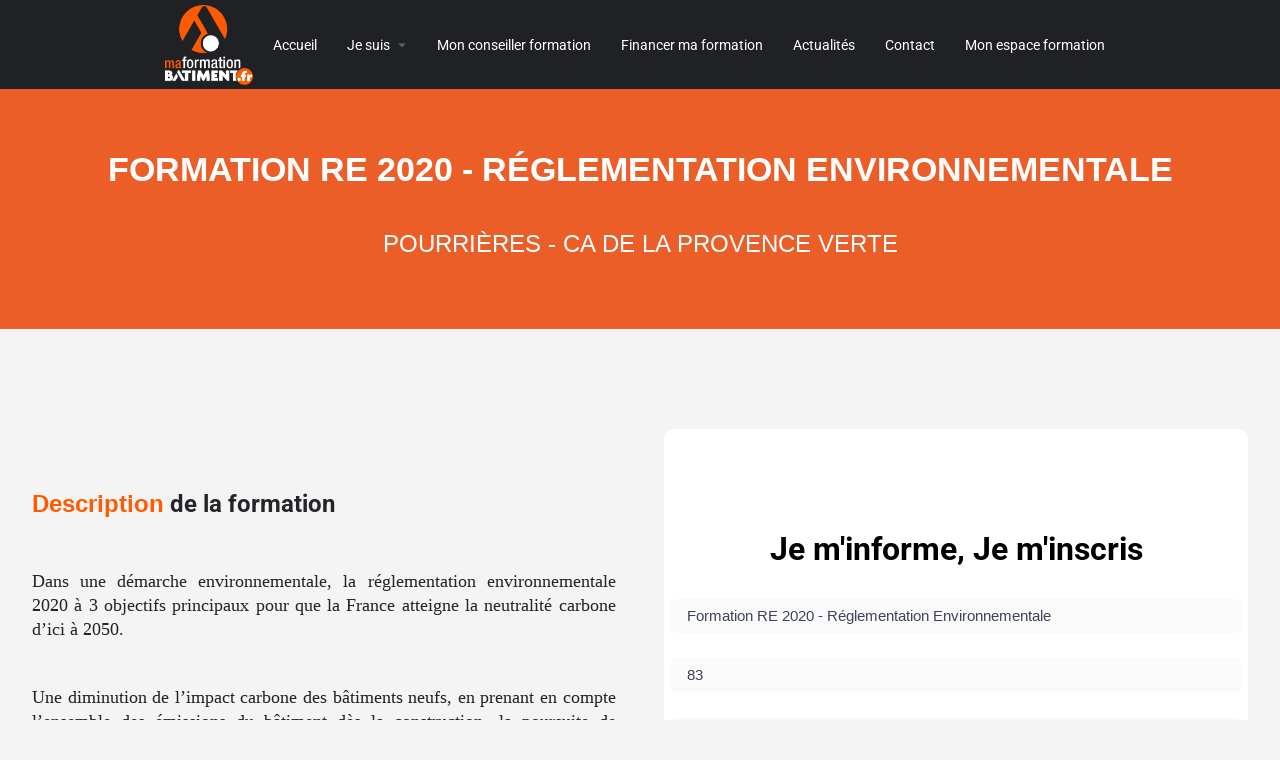

--- FILE ---
content_type: text/css
request_url: https://maformationbatiment.fr/wp-content/uploads/elementor/css/post-509.css?ver=1764002014
body_size: 1496
content:
.elementor-509 .elementor-element.elementor-element-3708fd87:not(.elementor-motion-effects-element-type-background), .elementor-509 .elementor-element.elementor-element-3708fd87 > .elementor-motion-effects-container > .elementor-motion-effects-layer{background-color:#36363B;}.elementor-509 .elementor-element.elementor-element-3708fd87{transition:background 0.3s, border 0.3s, border-radius 0.3s, box-shadow 0.3s;}.elementor-509 .elementor-element.elementor-element-3708fd87 > .elementor-background-overlay{transition:background 0.3s, border-radius 0.3s, opacity 0.3s;}.elementor-509 .elementor-element.elementor-element-8d784eb > .elementor-container > .elementor-column > .elementor-widget-wrap{align-content:flex-start;align-items:flex-start;}.elementor-509 .elementor-element.elementor-element-8d784eb:not(.elementor-motion-effects-element-type-background), .elementor-509 .elementor-element.elementor-element-8d784eb > .elementor-motion-effects-container > .elementor-motion-effects-layer{background-color:#36363B;}.elementor-509 .elementor-element.elementor-element-8d784eb{transition:background 0.3s, border 0.3s, border-radius 0.3s, box-shadow 0.3s;margin-top:0px;margin-bottom:0px;padding:65px 0px 0px 0px;}.elementor-509 .elementor-element.elementor-element-8d784eb > .elementor-background-overlay{transition:background 0.3s, border-radius 0.3s, opacity 0.3s;}.elementor-509 .elementor-element.elementor-element-64d5029c > .elementor-element-populated{margin:0px 80px 0px 0px;--e-column-margin-right:80px;--e-column-margin-left:0px;}.elementor-widget-image .widget-image-caption{color:var( --e-global-color-text );font-family:var( --e-global-typography-text-font-family ), Sans-serif;font-weight:var( --e-global-typography-text-font-weight );}.elementor-509 .elementor-element.elementor-element-292c8b3{text-align:center;}.elementor-509 .elementor-element.elementor-element-292c8b3 img{height:80px;object-fit:contain;object-position:center center;}.elementor-509 .elementor-element.elementor-element-aded93d{--grid-template-columns:repeat(0, auto);--icon-size:15px;--grid-column-gap:24px;--grid-row-gap:0px;}.elementor-509 .elementor-element.elementor-element-aded93d .elementor-widget-container{text-align:center;}.elementor-509 .elementor-element.elementor-element-aded93d .elementor-social-icon{background-color:rgba(0,0,0,0);--icon-padding:0em;}.elementor-509 .elementor-element.elementor-element-aded93d .elementor-social-icon i{color:rgba(255,255,255,0.45);}.elementor-509 .elementor-element.elementor-element-aded93d .elementor-social-icon svg{fill:rgba(255,255,255,0.45);}.elementor-509 .elementor-element.elementor-element-aded93d .elementor-social-icon:hover i{color:#FF5A00;}.elementor-509 .elementor-element.elementor-element-aded93d .elementor-social-icon:hover svg{fill:#FF5A00;}.elementor-widget-heading .elementor-heading-title{font-family:var( --e-global-typography-primary-font-family ), Sans-serif;font-weight:var( --e-global-typography-primary-font-weight );color:var( --e-global-color-primary );}.elementor-509 .elementor-element.elementor-element-6d2fab8d .elementor-heading-title{font-size:18px;font-weight:500;color:#ffffff;}.elementor-widget-icon-list .elementor-icon-list-item:not(:last-child):after{border-color:var( --e-global-color-text );}.elementor-widget-icon-list .elementor-icon-list-icon i{color:var( --e-global-color-primary );}.elementor-widget-icon-list .elementor-icon-list-icon svg{fill:var( --e-global-color-primary );}.elementor-widget-icon-list .elementor-icon-list-item > .elementor-icon-list-text, .elementor-widget-icon-list .elementor-icon-list-item > a{font-family:var( --e-global-typography-text-font-family ), Sans-serif;font-weight:var( --e-global-typography-text-font-weight );}.elementor-widget-icon-list .elementor-icon-list-text{color:var( --e-global-color-secondary );}.elementor-509 .elementor-element.elementor-element-29090ebe .elementor-icon-list-items:not(.elementor-inline-items) .elementor-icon-list-item:not(:last-child){padding-block-end:calc(5px/2);}.elementor-509 .elementor-element.elementor-element-29090ebe .elementor-icon-list-items:not(.elementor-inline-items) .elementor-icon-list-item:not(:first-child){margin-block-start:calc(5px/2);}.elementor-509 .elementor-element.elementor-element-29090ebe .elementor-icon-list-items.elementor-inline-items .elementor-icon-list-item{margin-inline:calc(5px/2);}.elementor-509 .elementor-element.elementor-element-29090ebe .elementor-icon-list-items.elementor-inline-items{margin-inline:calc(-5px/2);}.elementor-509 .elementor-element.elementor-element-29090ebe .elementor-icon-list-items.elementor-inline-items .elementor-icon-list-item:after{inset-inline-end:calc(-5px/2);}.elementor-509 .elementor-element.elementor-element-29090ebe .elementor-icon-list-icon i{transition:color 0.3s;}.elementor-509 .elementor-element.elementor-element-29090ebe .elementor-icon-list-icon svg{transition:fill 0.3s;}.elementor-509 .elementor-element.elementor-element-29090ebe{--e-icon-list-icon-size:0px;--icon-vertical-offset:0px;}.elementor-509 .elementor-element.elementor-element-29090ebe .elementor-icon-list-icon{padding-inline-end:0px;}.elementor-509 .elementor-element.elementor-element-29090ebe .elementor-icon-list-item > .elementor-icon-list-text, .elementor-509 .elementor-element.elementor-element-29090ebe .elementor-icon-list-item > a{font-size:14px;font-weight:300;}.elementor-509 .elementor-element.elementor-element-29090ebe .elementor-icon-list-text{color:rgba(255,255,255,0.79);transition:color 0.3s;}.elementor-509 .elementor-element.elementor-element-6b8575b3 .elementor-heading-title{font-size:18px;font-weight:500;color:#ffffff;}.elementor-509 .elementor-element.elementor-element-2c568c9 .elementor-icon-list-items:not(.elementor-inline-items) .elementor-icon-list-item:not(:last-child){padding-block-end:calc(5px/2);}.elementor-509 .elementor-element.elementor-element-2c568c9 .elementor-icon-list-items:not(.elementor-inline-items) .elementor-icon-list-item:not(:first-child){margin-block-start:calc(5px/2);}.elementor-509 .elementor-element.elementor-element-2c568c9 .elementor-icon-list-items.elementor-inline-items .elementor-icon-list-item{margin-inline:calc(5px/2);}.elementor-509 .elementor-element.elementor-element-2c568c9 .elementor-icon-list-items.elementor-inline-items{margin-inline:calc(-5px/2);}.elementor-509 .elementor-element.elementor-element-2c568c9 .elementor-icon-list-items.elementor-inline-items .elementor-icon-list-item:after{inset-inline-end:calc(-5px/2);}.elementor-509 .elementor-element.elementor-element-2c568c9 .elementor-icon-list-icon i{transition:color 0.3s;}.elementor-509 .elementor-element.elementor-element-2c568c9 .elementor-icon-list-icon svg{transition:fill 0.3s;}.elementor-509 .elementor-element.elementor-element-2c568c9{--e-icon-list-icon-size:0px;--icon-vertical-offset:0px;}.elementor-509 .elementor-element.elementor-element-2c568c9 .elementor-icon-list-icon{padding-inline-end:0px;}.elementor-509 .elementor-element.elementor-element-2c568c9 .elementor-icon-list-item > .elementor-icon-list-text, .elementor-509 .elementor-element.elementor-element-2c568c9 .elementor-icon-list-item > a{font-size:14px;font-weight:300;}.elementor-509 .elementor-element.elementor-element-2c568c9 .elementor-icon-list-text{color:rgba(255,255,255,0.79);transition:color 0.3s;}.elementor-509 .elementor-element.elementor-element-cb1f944{text-align:left;}.elementor-509 .elementor-element.elementor-element-201e0e3e:not(.elementor-motion-effects-element-type-background), .elementor-509 .elementor-element.elementor-element-201e0e3e > .elementor-motion-effects-container > .elementor-motion-effects-layer{background-color:#36363B;}.elementor-509 .elementor-element.elementor-element-201e0e3e{transition:background 0.3s, border 0.3s, border-radius 0.3s, box-shadow 0.3s;padding:25px 0px 25px 0px;}.elementor-509 .elementor-element.elementor-element-201e0e3e > .elementor-background-overlay{transition:background 0.3s, border-radius 0.3s, opacity 0.3s;}.elementor-widget-divider{--divider-color:var( --e-global-color-secondary );}.elementor-widget-divider .elementor-divider__text{color:var( --e-global-color-secondary );font-family:var( --e-global-typography-secondary-font-family ), Sans-serif;font-weight:var( --e-global-typography-secondary-font-weight );}.elementor-widget-divider.elementor-view-stacked .elementor-icon{background-color:var( --e-global-color-secondary );}.elementor-widget-divider.elementor-view-framed .elementor-icon, .elementor-widget-divider.elementor-view-default .elementor-icon{color:var( --e-global-color-secondary );border-color:var( --e-global-color-secondary );}.elementor-widget-divider.elementor-view-framed .elementor-icon, .elementor-widget-divider.elementor-view-default .elementor-icon svg{fill:var( --e-global-color-secondary );}.elementor-509 .elementor-element.elementor-element-5514275c{--divider-border-style:solid;--divider-color:rgba(255,255,255,0.21);--divider-border-width:1px;}.elementor-509 .elementor-element.elementor-element-5514275c .elementor-divider-separator{width:100%;}.elementor-509 .elementor-element.elementor-element-5514275c .elementor-divider{padding-block-start:15px;padding-block-end:15px;}.elementor-509 .elementor-element.elementor-element-53f8ffb9 .elementor-heading-title{font-size:14px;font-weight:300;color:rgba(255,255,255,0.39);}.elementor-theme-builder-content-area{height:400px;}.elementor-location-header:before, .elementor-location-footer:before{content:"";display:table;clear:both;}@media(max-width:1024px){.elementor-509 .elementor-element.elementor-element-8d784eb{padding:25px 20px 0px 20px;}.elementor-509 .elementor-element.elementor-element-64d5029c > .elementor-element-populated{margin:30px 0px 50px 0px;--e-column-margin-right:0px;--e-column-margin-left:0px;}.elementor-509 .elementor-element.elementor-element-29090ebe .elementor-icon-list-item > .elementor-icon-list-text, .elementor-509 .elementor-element.elementor-element-29090ebe .elementor-icon-list-item > a{font-size:13px;}.elementor-509 .elementor-element.elementor-element-2c568c9 .elementor-icon-list-item > .elementor-icon-list-text, .elementor-509 .elementor-element.elementor-element-2c568c9 .elementor-icon-list-item > a{font-size:13px;}.elementor-509 .elementor-element.elementor-element-201e0e3e{padding:30px 20px 0px 20px;}.elementor-509 .elementor-element.elementor-element-3491bdfd{padding:0px 0px 020px 0px;}.elementor-509 .elementor-element.elementor-element-53f8ffb9 .elementor-heading-title{font-size:12px;}}@media(max-width:767px){.elementor-509 .elementor-element.elementor-element-8d784eb{padding:25px 25px 0px 25px;}.elementor-509 .elementor-element.elementor-element-64d5029c > .elementor-element-populated{margin:0px 0px 30px 0px;--e-column-margin-right:0px;--e-column-margin-left:0px;padding:0px 0px 0px 0px;}.elementor-509 .elementor-element.elementor-element-aded93d .elementor-widget-container{text-align:center;}.elementor-509 .elementor-element.elementor-element-aded93d > .elementor-widget-container{padding:15px 0px 0px 0px;}.elementor-509 .elementor-element.elementor-element-5101c52a{width:100%;}.elementor-509 .elementor-element.elementor-element-5101c52a > .elementor-element-populated{margin:30px 0px 0px 0px;--e-column-margin-right:0px;--e-column-margin-left:0px;}.elementor-509 .elementor-element.elementor-element-49a3ea39{width:100%;}.elementor-509 .elementor-element.elementor-element-49a3ea39 > .elementor-element-populated{margin:30px 0px 0px 0px;--e-column-margin-right:0px;--e-column-margin-left:0px;}.elementor-509 .elementor-element.elementor-element-af86ea3{width:100%;}.elementor-509 .elementor-element.elementor-element-af86ea3 > .elementor-element-populated{margin:30px 0px 0px 0px;--e-column-margin-right:0px;--e-column-margin-left:0px;}.elementor-509 .elementor-element.elementor-element-cb1f944{text-align:center;}.elementor-509 .elementor-element.elementor-element-201e0e3e{padding:0px 20px 0px 20px;}.elementor-509 .elementor-element.elementor-element-47e578af > .elementor-element-populated{padding:25px 0px 0px 0px;}.elementor-509 .elementor-element.elementor-element-3491bdfd{margin-top:0px;margin-bottom:20px;}.elementor-509 .elementor-element.elementor-element-53f8ffb9{text-align:center;}}@media(min-width:768px){.elementor-509 .elementor-element.elementor-element-64d5029c{width:30%;}.elementor-509 .elementor-element.elementor-element-5101c52a{width:30%;}.elementor-509 .elementor-element.elementor-element-49a3ea39{width:30%;}.elementor-509 .elementor-element.elementor-element-af86ea3{width:10%;}}@media(max-width:1024px) and (min-width:768px){.elementor-509 .elementor-element.elementor-element-64d5029c{width:100%;}.elementor-509 .elementor-element.elementor-element-5101c52a{width:40%;}.elementor-509 .elementor-element.elementor-element-49a3ea39{width:25%;}.elementor-509 .elementor-element.elementor-element-af86ea3{width:25%;}}

--- FILE ---
content_type: text/css
request_url: https://maformationbatiment.fr/wp-content/themes/my-listing-child/css/cpt.css?ver=1.1
body_size: 1095
content:
section#title-section {
	background-color: #EB5E28;
	min-height: 200px;
	padding: 60px 0;
}

div.title-container {
	text-align: center;
	display: flex;
	flex-direction: column;
	align-items: center;
}

h1.formation-name {
	color: #ffffff;
	font-family: "Varela Round", Sans-serif;
	font-size: 34px;
	font-weight: bold;
	text-transform: uppercase;
	line-height: 1.2em;
	margin: 0 auto 20px;
}

h3.ville-name {
	color: #ffffff;
	font-family: "Montserrat", Sans-serif;
	font-size: 24px;
	font-weight: 500;
	text-transform: uppercase;
}

section#main-section {
	padding: 100px 0;
	background-color: #f4f4f4;
}

div#main-container {
	width: 1500px;
	max-width: 95%;
	display: flex;
	justify-content: space-between;
	margin-right: auto;
	margin-left: auto;
	position: relative;
}

div#main-container > div {
	flex-basis: 48%;
}

div#main-form-container h2 {
	color: #000000;
	text-align: center;
	margin: 0 auto 30px;
}

div#main-form-container {
	background-color: #fff;
	border-radius: 10px;
	overflow: hidden;
	padding: 100px 0;
}

div#formation-description {
	font-family: "Montserrat", Sans-serif;
	font-size: 18px;
	line-height: 24px;
}

div#main-form-container form {
	background-color: #fff;
	width: 570px;
	max-width: 99%;
	margin: auto;
}

div#main-form-container form input:not(.wpcf7-submit) {
	background-color: #fafafa;
	border-radius: 5px;
	border: none;
	font-family: "Montserrat", Sans-serif;
	font-size: 15px;
	color: #3d4459;
	padding: 8px 16px;
}

div#main-form-container form span.wpcf7-form-control-wrap {
	margin: 0 0 25px;
	display: block;
}

div#main-form-container form input:not(.wpcf7-submit)::placeholder {
	color: #D3D3D3;
}

input#title_field, 
input#dpt_field {
	cursor: not-allowed;
}

div.date-select-wrapper {
	display: flex;
	flex-wrap: wrap;
	font-family: "Montserrat", Sans-serif;
	font-size: 16px;
}

span.date-select-label {
	margin-right: 10px;
}

div#main-form-container form  input.wpcf7-submit {
	position: relative;
	width: fit-content;
	display: block;
	background-color: #FF5A00;
	color: #ffffff;
	padding: 15px 30px;
	border-radius: 30px;
	margin: 10px 0 0 auto;
}

div#main-info-container {
	padding: 60px 0 0;
}


div#main-info-container h2 {
	margin: 0 0 50px;
	font-size: 24px;
}

div.main-info-container > div:not(:first-of-type) > h2 {
	margin-top: 50px;
}

div#main-info-container h2 span.orange {
	font-size: 24px;
	line-height: 1.25;
	font-weight: 700;
	font-family: "Montserrat", Sans-serif;
}

div#main-info-container span,
div#main-info-container p, span#no-future-date {
	font-family: "Montserrat";
	font-size: 18px;
	line-height: 24px;
	margin: 1rem 0;
	text-align: justify;
}

div#main-info-container ul {
	list-style-type: square;
	padding-left: 15px;
	margin-bottom: 2rem;
}

div#main-info-container li {
	font-family: "Montserrat";
	font-size: 18px;
	line-height: 24px;
	margin: 0.5rem 0;
	text-align: justify;
}

h2 span.orange {
	color: #ff5a00;
}

div#formation-sessions {
	padding: 50px 0;
}

ul#future-dates {
	list-style-type: disc;
	list-style-position: inside;
}

ul#future-dates li {
	margin: 5px 0;
}

ul#future-dates li span.future-date {
	font-weight: bold;
}

ul#future-dates li span.date-ville {
	font-weight: normal;
	text-transform: capitalize;
}

section#join-section {
	background-color: #fff;
	padding: 60px 0;
}

div#join-container {
	width: 1200px;
	max-width: 95%;
	margin: auto;
}

ul#villes {
	display: flex;
	flex-direction: row;
	justify-content: space-around;
	flex-wrap: wrap;
}

ul#villes li {
	flex-basis: 29%;
	padding: 20px 5px;
	position: relative;
}

ul#villes li::before {
	display: block;
	position: absolute;
	content: '';
	height: 12px;
	width: 12px;
	left: -14px;
	top: 25px;
	background-color: #FF5A00;
}

section#join-section h2 {
	text-align: center;
	margin: 0 0 40px;
	font-size: 32px;
}

@media all and (max-width: 1100px){
	section#main-section div#main-container {
		flex-direction: column;
	}
}

@media all and (max-width: 750px){
	div#join-container ul#villes {
		flex-direction: column;
	}
	
	ul#villes li {
		flex-basis: unset;
		width: fit-content;
		margin: auto;
	}
}




--- FILE ---
content_type: text/javascript
request_url: https://maformationbatiment.fr/wp-content/themes/my-listing-child/js/formation_ville.js?ver=6.8.3
body_size: 146
content:
( function() {
	document.addEventListener('DOMContentLoaded', function() {
		const formContainer = document.getElementById("main-form-container");
		if (formContainer) {
			const titleField = document.getElementById("title_field");
			if (titleField) {
				titleField.value = formContainer.dataset.title;
				titleField.setAttribute("readonly", "readonly");
			}
			const dptField = document.getElementById("dpt_field");
			if (dptField) {
				dptField.value = formContainer.dataset.departement;
				dptField.setAttribute("readonly", "readonly");
			}
		}
	})
}() );